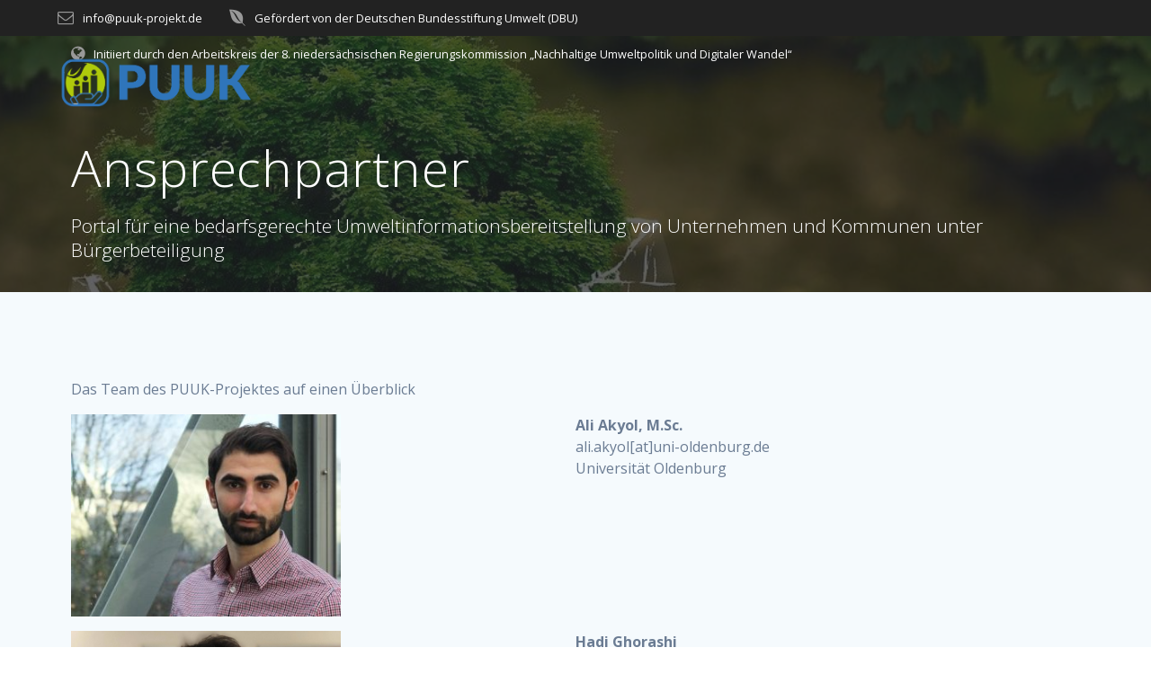

--- FILE ---
content_type: text/html; charset=UTF-8
request_url: https://puuk-projekt.de/ansprechpartner/
body_size: 8401
content:
<!DOCTYPE html>
<html lang="de">
<head>
    <meta charset="UTF-8">
    <meta name="viewport" content="width=device-width, initial-scale=1">
    <link rel="profile" href="http://gmpg.org/xfn/11">

	    <script>
        (function (exports, d) {
            var _isReady = false,
                _event,
                _fns = [];

            function onReady(event) {
                d.removeEventListener("DOMContentLoaded", onReady);
                _isReady = true;
                _event = event;
                _fns.forEach(function (_fn) {
                    var fn = _fn[0],
                        context = _fn[1];
                    fn.call(context || exports, window.jQuery);
                });
            }

            function onReadyIe(event) {
                if (d.readyState === "complete") {
                    d.detachEvent("onreadystatechange", onReadyIe);
                    _isReady = true;
                    _event = event;
                    _fns.forEach(function (_fn) {
                        var fn = _fn[0],
                            context = _fn[1];
                        fn.call(context || exports, event);
                    });
                }
            }

            d.addEventListener && d.addEventListener("DOMContentLoaded", onReady) ||
            d.attachEvent && d.attachEvent("onreadystatechange", onReadyIe);

            function domReady(fn, context) {
                if (_isReady) {
                    fn.call(context, _event);
                }

                _fns.push([fn, context]);
            }

            exports.mesmerizeDomReady = domReady;
        })(window, document);
    </script>
	<title>Ansprechpartner &#8211; PUUK</title>
<meta name='robots' content='max-image-preview:large' />
	<style>img:is([sizes="auto" i], [sizes^="auto," i]) { contain-intrinsic-size: 3000px 1500px }</style>
	<link rel="alternate" type="application/rss+xml" title="PUUK &raquo; Feed" href="https://puuk-projekt.de/feed/" />
<link rel="alternate" type="application/rss+xml" title="PUUK &raquo; Kommentar-Feed" href="https://puuk-projekt.de/comments/feed/" />
<script type="text/javascript">
/* <![CDATA[ */
window._wpemojiSettings = {"baseUrl":"https:\/\/s.w.org\/images\/core\/emoji\/15.0.3\/72x72\/","ext":".png","svgUrl":"https:\/\/s.w.org\/images\/core\/emoji\/15.0.3\/svg\/","svgExt":".svg","source":{"concatemoji":"https:\/\/puuk-projekt.de\/wp-includes\/js\/wp-emoji-release.min.js?ver=6.7.4"}};
/*! This file is auto-generated */
!function(i,n){var o,s,e;function c(e){try{var t={supportTests:e,timestamp:(new Date).valueOf()};sessionStorage.setItem(o,JSON.stringify(t))}catch(e){}}function p(e,t,n){e.clearRect(0,0,e.canvas.width,e.canvas.height),e.fillText(t,0,0);var t=new Uint32Array(e.getImageData(0,0,e.canvas.width,e.canvas.height).data),r=(e.clearRect(0,0,e.canvas.width,e.canvas.height),e.fillText(n,0,0),new Uint32Array(e.getImageData(0,0,e.canvas.width,e.canvas.height).data));return t.every(function(e,t){return e===r[t]})}function u(e,t,n){switch(t){case"flag":return n(e,"\ud83c\udff3\ufe0f\u200d\u26a7\ufe0f","\ud83c\udff3\ufe0f\u200b\u26a7\ufe0f")?!1:!n(e,"\ud83c\uddfa\ud83c\uddf3","\ud83c\uddfa\u200b\ud83c\uddf3")&&!n(e,"\ud83c\udff4\udb40\udc67\udb40\udc62\udb40\udc65\udb40\udc6e\udb40\udc67\udb40\udc7f","\ud83c\udff4\u200b\udb40\udc67\u200b\udb40\udc62\u200b\udb40\udc65\u200b\udb40\udc6e\u200b\udb40\udc67\u200b\udb40\udc7f");case"emoji":return!n(e,"\ud83d\udc26\u200d\u2b1b","\ud83d\udc26\u200b\u2b1b")}return!1}function f(e,t,n){var r="undefined"!=typeof WorkerGlobalScope&&self instanceof WorkerGlobalScope?new OffscreenCanvas(300,150):i.createElement("canvas"),a=r.getContext("2d",{willReadFrequently:!0}),o=(a.textBaseline="top",a.font="600 32px Arial",{});return e.forEach(function(e){o[e]=t(a,e,n)}),o}function t(e){var t=i.createElement("script");t.src=e,t.defer=!0,i.head.appendChild(t)}"undefined"!=typeof Promise&&(o="wpEmojiSettingsSupports",s=["flag","emoji"],n.supports={everything:!0,everythingExceptFlag:!0},e=new Promise(function(e){i.addEventListener("DOMContentLoaded",e,{once:!0})}),new Promise(function(t){var n=function(){try{var e=JSON.parse(sessionStorage.getItem(o));if("object"==typeof e&&"number"==typeof e.timestamp&&(new Date).valueOf()<e.timestamp+604800&&"object"==typeof e.supportTests)return e.supportTests}catch(e){}return null}();if(!n){if("undefined"!=typeof Worker&&"undefined"!=typeof OffscreenCanvas&&"undefined"!=typeof URL&&URL.createObjectURL&&"undefined"!=typeof Blob)try{var e="postMessage("+f.toString()+"("+[JSON.stringify(s),u.toString(),p.toString()].join(",")+"));",r=new Blob([e],{type:"text/javascript"}),a=new Worker(URL.createObjectURL(r),{name:"wpTestEmojiSupports"});return void(a.onmessage=function(e){c(n=e.data),a.terminate(),t(n)})}catch(e){}c(n=f(s,u,p))}t(n)}).then(function(e){for(var t in e)n.supports[t]=e[t],n.supports.everything=n.supports.everything&&n.supports[t],"flag"!==t&&(n.supports.everythingExceptFlag=n.supports.everythingExceptFlag&&n.supports[t]);n.supports.everythingExceptFlag=n.supports.everythingExceptFlag&&!n.supports.flag,n.DOMReady=!1,n.readyCallback=function(){n.DOMReady=!0}}).then(function(){return e}).then(function(){var e;n.supports.everything||(n.readyCallback(),(e=n.source||{}).concatemoji?t(e.concatemoji):e.wpemoji&&e.twemoji&&(t(e.twemoji),t(e.wpemoji)))}))}((window,document),window._wpemojiSettings);
/* ]]> */
</script>
<style id='wp-emoji-styles-inline-css' type='text/css'>

	img.wp-smiley, img.emoji {
		display: inline !important;
		border: none !important;
		box-shadow: none !important;
		height: 1em !important;
		width: 1em !important;
		margin: 0 0.07em !important;
		vertical-align: -0.1em !important;
		background: none !important;
		padding: 0 !important;
	}
</style>
<link rel='stylesheet' id='wp-block-library-css' href='https://puuk-projekt.de/wp-includes/css/dist/block-library/style.min.css?ver=6.7.4' type='text/css' media='all' />
<style id='classic-theme-styles-inline-css' type='text/css'>
/*! This file is auto-generated */
.wp-block-button__link{color:#fff;background-color:#32373c;border-radius:9999px;box-shadow:none;text-decoration:none;padding:calc(.667em + 2px) calc(1.333em + 2px);font-size:1.125em}.wp-block-file__button{background:#32373c;color:#fff;text-decoration:none}
</style>
<style id='global-styles-inline-css' type='text/css'>
:root{--wp--preset--aspect-ratio--square: 1;--wp--preset--aspect-ratio--4-3: 4/3;--wp--preset--aspect-ratio--3-4: 3/4;--wp--preset--aspect-ratio--3-2: 3/2;--wp--preset--aspect-ratio--2-3: 2/3;--wp--preset--aspect-ratio--16-9: 16/9;--wp--preset--aspect-ratio--9-16: 9/16;--wp--preset--color--black: #000000;--wp--preset--color--cyan-bluish-gray: #abb8c3;--wp--preset--color--white: #ffffff;--wp--preset--color--pale-pink: #f78da7;--wp--preset--color--vivid-red: #cf2e2e;--wp--preset--color--luminous-vivid-orange: #ff6900;--wp--preset--color--luminous-vivid-amber: #fcb900;--wp--preset--color--light-green-cyan: #7bdcb5;--wp--preset--color--vivid-green-cyan: #00d084;--wp--preset--color--pale-cyan-blue: #8ed1fc;--wp--preset--color--vivid-cyan-blue: #0693e3;--wp--preset--color--vivid-purple: #9b51e0;--wp--preset--gradient--vivid-cyan-blue-to-vivid-purple: linear-gradient(135deg,rgba(6,147,227,1) 0%,rgb(155,81,224) 100%);--wp--preset--gradient--light-green-cyan-to-vivid-green-cyan: linear-gradient(135deg,rgb(122,220,180) 0%,rgb(0,208,130) 100%);--wp--preset--gradient--luminous-vivid-amber-to-luminous-vivid-orange: linear-gradient(135deg,rgba(252,185,0,1) 0%,rgba(255,105,0,1) 100%);--wp--preset--gradient--luminous-vivid-orange-to-vivid-red: linear-gradient(135deg,rgba(255,105,0,1) 0%,rgb(207,46,46) 100%);--wp--preset--gradient--very-light-gray-to-cyan-bluish-gray: linear-gradient(135deg,rgb(238,238,238) 0%,rgb(169,184,195) 100%);--wp--preset--gradient--cool-to-warm-spectrum: linear-gradient(135deg,rgb(74,234,220) 0%,rgb(151,120,209) 20%,rgb(207,42,186) 40%,rgb(238,44,130) 60%,rgb(251,105,98) 80%,rgb(254,248,76) 100%);--wp--preset--gradient--blush-light-purple: linear-gradient(135deg,rgb(255,206,236) 0%,rgb(152,150,240) 100%);--wp--preset--gradient--blush-bordeaux: linear-gradient(135deg,rgb(254,205,165) 0%,rgb(254,45,45) 50%,rgb(107,0,62) 100%);--wp--preset--gradient--luminous-dusk: linear-gradient(135deg,rgb(255,203,112) 0%,rgb(199,81,192) 50%,rgb(65,88,208) 100%);--wp--preset--gradient--pale-ocean: linear-gradient(135deg,rgb(255,245,203) 0%,rgb(182,227,212) 50%,rgb(51,167,181) 100%);--wp--preset--gradient--electric-grass: linear-gradient(135deg,rgb(202,248,128) 0%,rgb(113,206,126) 100%);--wp--preset--gradient--midnight: linear-gradient(135deg,rgb(2,3,129) 0%,rgb(40,116,252) 100%);--wp--preset--font-size--small: 13px;--wp--preset--font-size--medium: 20px;--wp--preset--font-size--large: 36px;--wp--preset--font-size--x-large: 42px;--wp--preset--spacing--20: 0.44rem;--wp--preset--spacing--30: 0.67rem;--wp--preset--spacing--40: 1rem;--wp--preset--spacing--50: 1.5rem;--wp--preset--spacing--60: 2.25rem;--wp--preset--spacing--70: 3.38rem;--wp--preset--spacing--80: 5.06rem;--wp--preset--shadow--natural: 6px 6px 9px rgba(0, 0, 0, 0.2);--wp--preset--shadow--deep: 12px 12px 50px rgba(0, 0, 0, 0.4);--wp--preset--shadow--sharp: 6px 6px 0px rgba(0, 0, 0, 0.2);--wp--preset--shadow--outlined: 6px 6px 0px -3px rgba(255, 255, 255, 1), 6px 6px rgba(0, 0, 0, 1);--wp--preset--shadow--crisp: 6px 6px 0px rgba(0, 0, 0, 1);}:where(.is-layout-flex){gap: 0.5em;}:where(.is-layout-grid){gap: 0.5em;}body .is-layout-flex{display: flex;}.is-layout-flex{flex-wrap: wrap;align-items: center;}.is-layout-flex > :is(*, div){margin: 0;}body .is-layout-grid{display: grid;}.is-layout-grid > :is(*, div){margin: 0;}:where(.wp-block-columns.is-layout-flex){gap: 2em;}:where(.wp-block-columns.is-layout-grid){gap: 2em;}:where(.wp-block-post-template.is-layout-flex){gap: 1.25em;}:where(.wp-block-post-template.is-layout-grid){gap: 1.25em;}.has-black-color{color: var(--wp--preset--color--black) !important;}.has-cyan-bluish-gray-color{color: var(--wp--preset--color--cyan-bluish-gray) !important;}.has-white-color{color: var(--wp--preset--color--white) !important;}.has-pale-pink-color{color: var(--wp--preset--color--pale-pink) !important;}.has-vivid-red-color{color: var(--wp--preset--color--vivid-red) !important;}.has-luminous-vivid-orange-color{color: var(--wp--preset--color--luminous-vivid-orange) !important;}.has-luminous-vivid-amber-color{color: var(--wp--preset--color--luminous-vivid-amber) !important;}.has-light-green-cyan-color{color: var(--wp--preset--color--light-green-cyan) !important;}.has-vivid-green-cyan-color{color: var(--wp--preset--color--vivid-green-cyan) !important;}.has-pale-cyan-blue-color{color: var(--wp--preset--color--pale-cyan-blue) !important;}.has-vivid-cyan-blue-color{color: var(--wp--preset--color--vivid-cyan-blue) !important;}.has-vivid-purple-color{color: var(--wp--preset--color--vivid-purple) !important;}.has-black-background-color{background-color: var(--wp--preset--color--black) !important;}.has-cyan-bluish-gray-background-color{background-color: var(--wp--preset--color--cyan-bluish-gray) !important;}.has-white-background-color{background-color: var(--wp--preset--color--white) !important;}.has-pale-pink-background-color{background-color: var(--wp--preset--color--pale-pink) !important;}.has-vivid-red-background-color{background-color: var(--wp--preset--color--vivid-red) !important;}.has-luminous-vivid-orange-background-color{background-color: var(--wp--preset--color--luminous-vivid-orange) !important;}.has-luminous-vivid-amber-background-color{background-color: var(--wp--preset--color--luminous-vivid-amber) !important;}.has-light-green-cyan-background-color{background-color: var(--wp--preset--color--light-green-cyan) !important;}.has-vivid-green-cyan-background-color{background-color: var(--wp--preset--color--vivid-green-cyan) !important;}.has-pale-cyan-blue-background-color{background-color: var(--wp--preset--color--pale-cyan-blue) !important;}.has-vivid-cyan-blue-background-color{background-color: var(--wp--preset--color--vivid-cyan-blue) !important;}.has-vivid-purple-background-color{background-color: var(--wp--preset--color--vivid-purple) !important;}.has-black-border-color{border-color: var(--wp--preset--color--black) !important;}.has-cyan-bluish-gray-border-color{border-color: var(--wp--preset--color--cyan-bluish-gray) !important;}.has-white-border-color{border-color: var(--wp--preset--color--white) !important;}.has-pale-pink-border-color{border-color: var(--wp--preset--color--pale-pink) !important;}.has-vivid-red-border-color{border-color: var(--wp--preset--color--vivid-red) !important;}.has-luminous-vivid-orange-border-color{border-color: var(--wp--preset--color--luminous-vivid-orange) !important;}.has-luminous-vivid-amber-border-color{border-color: var(--wp--preset--color--luminous-vivid-amber) !important;}.has-light-green-cyan-border-color{border-color: var(--wp--preset--color--light-green-cyan) !important;}.has-vivid-green-cyan-border-color{border-color: var(--wp--preset--color--vivid-green-cyan) !important;}.has-pale-cyan-blue-border-color{border-color: var(--wp--preset--color--pale-cyan-blue) !important;}.has-vivid-cyan-blue-border-color{border-color: var(--wp--preset--color--vivid-cyan-blue) !important;}.has-vivid-purple-border-color{border-color: var(--wp--preset--color--vivid-purple) !important;}.has-vivid-cyan-blue-to-vivid-purple-gradient-background{background: var(--wp--preset--gradient--vivid-cyan-blue-to-vivid-purple) !important;}.has-light-green-cyan-to-vivid-green-cyan-gradient-background{background: var(--wp--preset--gradient--light-green-cyan-to-vivid-green-cyan) !important;}.has-luminous-vivid-amber-to-luminous-vivid-orange-gradient-background{background: var(--wp--preset--gradient--luminous-vivid-amber-to-luminous-vivid-orange) !important;}.has-luminous-vivid-orange-to-vivid-red-gradient-background{background: var(--wp--preset--gradient--luminous-vivid-orange-to-vivid-red) !important;}.has-very-light-gray-to-cyan-bluish-gray-gradient-background{background: var(--wp--preset--gradient--very-light-gray-to-cyan-bluish-gray) !important;}.has-cool-to-warm-spectrum-gradient-background{background: var(--wp--preset--gradient--cool-to-warm-spectrum) !important;}.has-blush-light-purple-gradient-background{background: var(--wp--preset--gradient--blush-light-purple) !important;}.has-blush-bordeaux-gradient-background{background: var(--wp--preset--gradient--blush-bordeaux) !important;}.has-luminous-dusk-gradient-background{background: var(--wp--preset--gradient--luminous-dusk) !important;}.has-pale-ocean-gradient-background{background: var(--wp--preset--gradient--pale-ocean) !important;}.has-electric-grass-gradient-background{background: var(--wp--preset--gradient--electric-grass) !important;}.has-midnight-gradient-background{background: var(--wp--preset--gradient--midnight) !important;}.has-small-font-size{font-size: var(--wp--preset--font-size--small) !important;}.has-medium-font-size{font-size: var(--wp--preset--font-size--medium) !important;}.has-large-font-size{font-size: var(--wp--preset--font-size--large) !important;}.has-x-large-font-size{font-size: var(--wp--preset--font-size--x-large) !important;}
:where(.wp-block-post-template.is-layout-flex){gap: 1.25em;}:where(.wp-block-post-template.is-layout-grid){gap: 1.25em;}
:where(.wp-block-columns.is-layout-flex){gap: 2em;}:where(.wp-block-columns.is-layout-grid){gap: 2em;}
:root :where(.wp-block-pullquote){font-size: 1.5em;line-height: 1.6;}
</style>
<link rel='stylesheet' id='mesmerize-parent-css' href='https://puuk-projekt.de/wp-content/themes/mesmerize/style.min.css?ver=6.7.4' type='text/css' media='all' />
<link rel='stylesheet' id='mesmerize-style-css' href='https://puuk-projekt.de/wp-content/themes/highlight/style.min.css?ver=1.0.40' type='text/css' media='all' />
<style id='mesmerize-style-inline-css' type='text/css'>
img.logo.dark, img.custom-logo{width:auto;max-height:70px !important;}
/** cached kirki style */@media screen and (min-width: 768px){.header{background-position:right bottom;}}.header-homepage:not(.header-slide).color-overlay:before{background:#000000;}.header-homepage:not(.header-slide) .background-overlay,.header-homepage:not(.header-slide).color-overlay::before{opacity:0.5;}.header-homepage-arrow{font-size:calc( 50px * 0.84 );bottom:20px;background:rgba(255,255,255,0);}.header-homepage-arrow > i.fa{width:50px;height:50px;}.header-homepage-arrow > i{color:#ffffff;}.header.color-overlay:before{background:#1F1F25;}.header .background-overlay,.header.color-overlay::before{opacity:0.7;}.header-homepage .header-description-row{padding-top:30%;padding-bottom:0%;}.inner-header-description{padding-top:1%;padding-bottom:1%;}@media screen and (max-width:767px){.header-homepage .header-description-row{padding-top:3%;padding-bottom:170%;}}@media only screen and (min-width: 768px){.header-content .align-holder{width:54%!important;}.inner-header-description{text-align:left!important;}}
</style>
<link rel='stylesheet' id='mesmerize-style-bundle-css' href='https://puuk-projekt.de/wp-content/themes/mesmerize/assets/css/theme.bundle.min.css?ver=1.0.40' type='text/css' media='all' />
<link rel='stylesheet' id='mesmerize-fonts-css' href="" data-href='https://fonts.googleapis.com/css?family=Open+Sans%3A300%2C400%2C600%2C700%7CMuli%3A300%2C300italic%2C400%2C400italic%2C600%2C600italic%2C700%2C700italic%2C900%2C900italic%7CPlayfair+Display%3A400%2C400italic%2C700%2C700italic&#038;subset=latin%2Clatin-ext&#038;display=swap' type='text/css' media='all' />
<script type="text/javascript" src="https://puuk-projekt.de/wp-includes/js/jquery/jquery.min.js?ver=3.7.1" id="jquery-core-js"></script>
<script type="text/javascript" src="https://puuk-projekt.de/wp-includes/js/jquery/jquery-migrate.min.js?ver=3.4.1" id="jquery-migrate-js"></script>
<script type="text/javascript" id="jquery-js-after">
/* <![CDATA[ */
    
        (function () {
            function setHeaderTopSpacing() {

                setTimeout(function() {
                  var headerTop = document.querySelector('.header-top');
                  var headers = document.querySelectorAll('.header-wrapper .header,.header-wrapper .header-homepage');

                  for (var i = 0; i < headers.length; i++) {
                      var item = headers[i];
                      item.style.paddingTop = headerTop.getBoundingClientRect().height + "px";
                  }

                    var languageSwitcher = document.querySelector('.mesmerize-language-switcher');

                    if(languageSwitcher){
                        languageSwitcher.style.top = "calc( " +  headerTop.getBoundingClientRect().height + "px + 1rem)" ;
                    }
                    
                }, 100);

             
            }

            window.addEventListener('resize', setHeaderTopSpacing);
            window.mesmerizeSetHeaderTopSpacing = setHeaderTopSpacing
            mesmerizeDomReady(setHeaderTopSpacing);
        })();
    
    
/* ]]> */
</script>
<link rel="https://api.w.org/" href="https://puuk-projekt.de/wp-json/" /><link rel="alternate" title="JSON" type="application/json" href="https://puuk-projekt.de/wp-json/wp/v2/pages/599" /><link rel="EditURI" type="application/rsd+xml" title="RSD" href="https://puuk-projekt.de/xmlrpc.php?rsd" />
<meta name="generator" content="WordPress 6.7.4" />
<link rel="canonical" href="https://puuk-projekt.de/ansprechpartner/" />
<link rel='shortlink' href='https://puuk-projekt.de/?p=599' />
<link rel="alternate" title="oEmbed (JSON)" type="application/json+oembed" href="https://puuk-projekt.de/wp-json/oembed/1.0/embed?url=https%3A%2F%2Fpuuk-projekt.de%2Fansprechpartner%2F" />
<link rel="alternate" title="oEmbed (XML)" type="text/xml+oembed" href="https://puuk-projekt.de/wp-json/oembed/1.0/embed?url=https%3A%2F%2Fpuuk-projekt.de%2Fansprechpartner%2F&#038;format=xml" />
    <script type="text/javascript" data-name="async-styles">
        (function () {
            var links = document.querySelectorAll('link[data-href]');
            for (var i = 0; i < links.length; i++) {
                var item = links[i];
                item.href = item.getAttribute('data-href')
            }
        })();
    </script>
	<link rel="icon" href="https://puuk-projekt.de/wp-content/uploads/2020/10/cropped-PUUK-icon-32x32.png" sizes="32x32" />
<link rel="icon" href="https://puuk-projekt.de/wp-content/uploads/2020/10/cropped-PUUK-icon-192x192.png" sizes="192x192" />
<link rel="apple-touch-icon" href="https://puuk-projekt.de/wp-content/uploads/2020/10/cropped-PUUK-icon-180x180.png" />
<meta name="msapplication-TileImage" content="https://puuk-projekt.de/wp-content/uploads/2020/10/cropped-PUUK-icon-270x270.png" />
    <style data-name="background-content-colors">
        .mesmerize-inner-page .page-content,
        .mesmerize-inner-page .content,
        .mesmerize-front-page.mesmerize-content-padding .page-content {
            background-color: #F5FAFD;
        }
    </style>
    </head>

<body class="page-template-default page page-id-599 wp-custom-logo mesmerize-inner-page">
<style>
.screen-reader-text[href="#page-content"]:focus {
   background-color: #f1f1f1;
   border-radius: 3px;
   box-shadow: 0 0 2px 2px rgba(0, 0, 0, 0.6);
   clip: auto !important;
   clip-path: none;
   color: #21759b;

}
</style>
<a class="skip-link screen-reader-text" href="#page-content">Zum Inhalt springen</a>

<div  id="page-top" class="header-top">
	        <div class="header-top-bar ">
            <div class="">
                <div class="header-top-bar-inner row middle-xs start-xs ">
                        <div class="header-top-bar-area  col-xs area-left">
                  <div class="top-bar-field" data-type="group"   data-dynamic-mod="true">
              <i class="fa fa-envelope-o"></i>
              <span>info@puuk-projekt.de</span>
          </div>
                    <div class="top-bar-field" data-type="group"   data-dynamic-mod="true">
              <i class="fa fa-envira"></i>
              <span>Gefördert von der Deutschen Bundesstiftung Umwelt (DBU)</span>
          </div>
                    <div class="top-bar-field" data-type="group"   data-dynamic-mod="true">
              <i class="fa fa-globe"></i>
              <span>Initiiert durch den Arbeitskreis der 8. niedersächsischen Regierungskommission „Nachhaltige Umweltpolitik und Digitaler Wandel“</span>
          </div>
              </div>
                            <div class="header-top-bar-area  col-xs-fit area-right">
            </div>
                    </div>
            </div>
        </div>
        	<div class="navigation-bar "  data-sticky='0'  data-sticky-mobile='1'  data-sticky-to='top' >
    <div class="navigation-wrapper ">
    	<div class="row basis-auto">
	        <div class="logo_col col-xs col-sm-fit">
	            <a href="https://puuk-projekt.de/" class="logo-link dark" rel="home" itemprop="url"  data-type="group"  data-dynamic-mod="true"><img width="1038" height="322" src="https://puuk-projekt.de/wp-content/uploads/2020/06/cropped-PUUK-2-01-1-1.png" class="logo dark" alt="" itemprop="logo" decoding="async" fetchpriority="high" srcset="https://puuk-projekt.de/wp-content/uploads/2020/06/cropped-PUUK-2-01-1-1.png 1038w, https://puuk-projekt.de/wp-content/uploads/2020/06/cropped-PUUK-2-01-1-1-300x93.png 300w, https://puuk-projekt.de/wp-content/uploads/2020/06/cropped-PUUK-2-01-1-1-1024x318.png 1024w, https://puuk-projekt.de/wp-content/uploads/2020/06/cropped-PUUK-2-01-1-1-768x238.png 768w" sizes="(max-width: 1038px) 100vw, 1038px" /></a><a href="https://puuk-projekt.de/" class="custom-logo-link" data-type="group"  data-dynamic-mod="true" rel="home"><img width="1038" height="322" src="https://puuk-projekt.de/wp-content/uploads/2020/06/cropped-PUUK-2-01-1-1.png" class="custom-logo" alt="PUUK" decoding="async" srcset="https://puuk-projekt.de/wp-content/uploads/2020/06/cropped-PUUK-2-01-1-1.png 1038w, https://puuk-projekt.de/wp-content/uploads/2020/06/cropped-PUUK-2-01-1-1-300x93.png 300w, https://puuk-projekt.de/wp-content/uploads/2020/06/cropped-PUUK-2-01-1-1-1024x318.png 1024w, https://puuk-projekt.de/wp-content/uploads/2020/06/cropped-PUUK-2-01-1-1-768x238.png 768w" sizes="(max-width: 1038px) 100vw, 1038px" /></a>	        </div>
	        <div class="main_menu_col col-xs">
	                <a href="#" data-component="offcanvas" data-target="#offcanvas-wrapper" data-direction="right" data-width="300px" data-push="false">
        <div class="bubble"></div>
        <i class="fa fa-bars"></i>
    </a>
    <div id="offcanvas-wrapper" class="hide force-hide  offcanvas-right">
        <div class="offcanvas-top">
            <div class="logo-holder">
                <a href="https://puuk-projekt.de/" class="logo-link dark" rel="home" itemprop="url"  data-type="group"  data-dynamic-mod="true"><img width="1038" height="322" src="https://puuk-projekt.de/wp-content/uploads/2020/06/cropped-PUUK-2-01-1-1.png" class="logo dark" alt="" itemprop="logo" decoding="async" srcset="https://puuk-projekt.de/wp-content/uploads/2020/06/cropped-PUUK-2-01-1-1.png 1038w, https://puuk-projekt.de/wp-content/uploads/2020/06/cropped-PUUK-2-01-1-1-300x93.png 300w, https://puuk-projekt.de/wp-content/uploads/2020/06/cropped-PUUK-2-01-1-1-1024x318.png 1024w, https://puuk-projekt.de/wp-content/uploads/2020/06/cropped-PUUK-2-01-1-1-768x238.png 768w" sizes="(max-width: 1038px) 100vw, 1038px" /></a><a href="https://puuk-projekt.de/" class="custom-logo-link" data-type="group"  data-dynamic-mod="true" rel="home"><img width="1038" height="322" src="https://puuk-projekt.de/wp-content/uploads/2020/06/cropped-PUUK-2-01-1-1.png" class="custom-logo" alt="PUUK" decoding="async" srcset="https://puuk-projekt.de/wp-content/uploads/2020/06/cropped-PUUK-2-01-1-1.png 1038w, https://puuk-projekt.de/wp-content/uploads/2020/06/cropped-PUUK-2-01-1-1-300x93.png 300w, https://puuk-projekt.de/wp-content/uploads/2020/06/cropped-PUUK-2-01-1-1-1024x318.png 1024w, https://puuk-projekt.de/wp-content/uploads/2020/06/cropped-PUUK-2-01-1-1-768x238.png 768w" sizes="(max-width: 1038px) 100vw, 1038px" /></a>            </div>
        </div>
        
            </div>
    	        </div>
	    </div>
    </div>
</div>
</div>

<div id="page" class="site">
    <div class="header-wrapper">
        <div  class='header  color-overlay  custom-mobile-image' style='; background-image:url(&quot;https://puuk-projekt.de/wp-content/uploads/2020/04/cropped-environmental-protection-326923_1280.jpg&quot;); background-color:#31323A' data-parallax-depth='20'>
            								    <div class="inner-header-description gridContainer">
        <div class="row header-description-row">
    <div class="col-xs col-xs-12">
        <h1 class="hero-title">
            Ansprechpartner        </h1>
                    <p class="header-subtitle">Portal für eine bedarfsgerechte  Umweltinformationsbereitstellung von Unternehmen und Kommunen unter Bürgerbeteiligung</p>
            </div>
        </div>
    </div>
        <script>
		if (window.mesmerizeSetHeaderTopSpacing) {
			window.mesmerizeSetHeaderTopSpacing();
		}
    </script>
                        </div>
    </div>

    <div id='page-content' class="page-content">
        <div class="gridContainer content">
            <div id="post-599" class="post-599 page type-page status-publish hentry">
  <div>
   
<p>Das Team des PUUK-Projektes auf einen Überblick</p>



<div class="wp-block-columns is-layout-flex wp-container-core-columns-is-layout-1 wp-block-columns-is-layout-flex">
<div class="wp-block-column is-layout-flow wp-block-column-is-layout-flow">
<figure class="wp-block-image size-medium is-resized"><img decoding="async" src="https://puuk-projekt.de/wp-content/uploads/2021/02/ali_akyol_Profil-edited.jpg" alt="" class="wp-image-660" width="300" srcset="https://puuk-projekt.de/wp-content/uploads/2021/02/ali_akyol_Profil-edited.jpg 324w, https://puuk-projekt.de/wp-content/uploads/2021/02/ali_akyol_Profil-edited-300x225.jpg 300w" sizes="(max-width: 324px) 100vw, 324px" /></figure>
</div>



<div class="wp-block-column is-layout-flow wp-block-column-is-layout-flow">
<p class="has-text-align-left"><strong><strong>Ali Akyol, M.Sc.</strong><br></strong>ali.akyol[at]uni-oldenburg.de<br>Universität Oldenburg</p>
</div>
</div>



<div class="wp-block-columns is-layout-flex wp-container-core-columns-is-layout-2 wp-block-columns-is-layout-flex">
<div class="wp-block-column is-layout-flow wp-block-column-is-layout-flow">
<figure class="wp-block-image size-medium is-resized"><img decoding="async" src="https://puuk-projekt.de/wp-content/uploads/2021/02/Ghorashi-edited-scaled.jpg" alt="" class="wp-image-661" width="300" srcset="https://puuk-projekt.de/wp-content/uploads/2021/02/Ghorashi-edited-scaled.jpg 2560w, https://puuk-projekt.de/wp-content/uploads/2021/02/Ghorashi-edited-300x225.jpg 300w, https://puuk-projekt.de/wp-content/uploads/2021/02/Ghorashi-edited-1024x768.jpg 1024w, https://puuk-projekt.de/wp-content/uploads/2021/02/Ghorashi-edited-768x576.jpg 768w, https://puuk-projekt.de/wp-content/uploads/2021/02/Ghorashi-edited-1536x1152.jpg 1536w, https://puuk-projekt.de/wp-content/uploads/2021/02/Ghorashi-edited-2048x1536.jpg 2048w, https://puuk-projekt.de/wp-content/uploads/2021/02/Ghorashi-edited-1440x1080.jpg 1440w" sizes="(max-width: 2560px) 100vw, 2560px" /></figure>
</div>



<div class="wp-block-column is-layout-flow wp-block-column-is-layout-flow">
<p class="has-text-align-left"><strong><strong><strong>Hadi Ghorashi<br></strong></strong></strong>info[at]leanact.de<br>leanact GmbH</p>
</div>
</div>



<div style="height:30px" aria-hidden="true" class="wp-block-spacer"></div>



<div class="wp-block-columns is-layout-flex wp-container-core-columns-is-layout-3 wp-block-columns-is-layout-flex">
<div class="wp-block-column is-layout-flow wp-block-column-is-layout-flow">
<figure class="wp-block-image size-medium is-resized"><img decoding="async" src="https://puuk-projekt.de/wp-content/uploads/2021/02/Jorge_Profil-edited.jpeg" alt="" class="wp-image-662" width="300" srcset="https://puuk-projekt.de/wp-content/uploads/2021/02/Jorge_Profil-edited.jpeg 409w, https://puuk-projekt.de/wp-content/uploads/2021/02/Jorge_Profil-edited-300x226.jpeg 300w" sizes="(max-width: 409px) 100vw, 409px" /></figure>
</div>



<div class="wp-block-column is-layout-flow wp-block-column-is-layout-flow">
<p class="has-text-align-left"><strong><strong>Prof. Dr.-Ing. Jorge Marx Gómez</strong><br></strong>jorge.marx.gomez[at]uni-oldenburg.de<br>Universität Oldenburg</p>
</div>
</div>



<div style="height:30px" aria-hidden="true" class="wp-block-spacer"></div>



<div class="wp-block-columns is-layout-flex wp-container-core-columns-is-layout-4 wp-block-columns-is-layout-flex">
<div class="wp-block-column is-layout-flow wp-block-column-is-layout-flow">
<figure class="wp-block-image size-medium is-resized"><img decoding="async" src="https://puuk-projekt.de/wp-content/uploads/2021/02/Hentschel__Roland-edited.jpg" alt="" class="wp-image-663" width="300" srcset="https://puuk-projekt.de/wp-content/uploads/2021/02/Hentschel__Roland-edited.jpg 847w, https://puuk-projekt.de/wp-content/uploads/2021/02/Hentschel__Roland-edited-300x225.jpg 300w, https://puuk-projekt.de/wp-content/uploads/2021/02/Hentschel__Roland-edited-768x575.jpg 768w" sizes="(max-width: 847px) 100vw, 847px" /><figcaption>© Bonnie Bartusch</figcaption></figure>
</div>



<div class="wp-block-column is-layout-flow wp-block-column-is-layout-flow">
<p class="has-text-align-left"><strong>Roland Hentschel</strong><br>roland.hentschel[at]stadt-oldenburg.de<br>Stadt Oldenburg</p>
</div>
</div>



<div style="height:30px" aria-hidden="true" class="wp-block-spacer"></div>



<div class="wp-block-columns is-layout-flex wp-container-core-columns-is-layout-5 wp-block-columns-is-layout-flex">
<div class="wp-block-column is-layout-flow wp-block-column-is-layout-flow">
<figure class="wp-block-image size-medium is-resized"><img decoding="async" src="https://puuk-projekt.de/wp-content/uploads/2021/02/andreas_solsbach_profil-edited.jpg" alt="" class="wp-image-664" width="300"/></figure>
</div>



<div class="wp-block-column is-layout-flow wp-block-column-is-layout-flow">
<p class="has-text-align-left"><strong><strong><strong>Dr.-Ing. Andreas Solsbach<br></strong></strong></strong>andreas.solsbach[at]uni-oldenburg.de<br>Universität Oldenburg</p>
</div>
</div>



<div style="height:30px" aria-hidden="true" class="wp-block-spacer"></div>



<div class="wp-block-columns is-layout-flex wp-container-core-columns-is-layout-6 wp-block-columns-is-layout-flex">
<div class="wp-block-column is-layout-flow wp-block-column-is-layout-flow">
<figure class="wp-block-image size-medium is-resized"><img decoding="async" src="https://puuk-projekt.de/wp-content/uploads/2021/02/placeholder-edited.jpg" alt="" class="wp-image-666" width="300" srcset="https://puuk-projekt.de/wp-content/uploads/2021/02/placeholder-edited.jpg 561w, https://puuk-projekt.de/wp-content/uploads/2021/02/placeholder-edited-300x225.jpg 300w" sizes="(max-width: 561px) 100vw, 561px" /></figure>
</div>



<div class="wp-block-column is-layout-flow wp-block-column-is-layout-flow">
<p class="has-text-align-left">Devin Schlüter <br>devin.schlueter@uni-oldenburg.de <br>Universität Oldenburg</p>
</div>
</div>



<div style="height:30px" aria-hidden="true" class="wp-block-spacer"></div>



<p></p>
  </div>
    </div>
        </div>
    </div>

<div  class='footer footer-content-lists footer-border-accent'>
    <div  class='footer-content'>
        <div class="gridContainer">
            <div class="row">
                <div class="col-sm-8 flexbox">
                    <div class="row widgets-row">
                        <div class="col-sm-4">
                            <div id="text-7" class="widget widget_text"><h4 class="widgettitle">Kontakt</h4>			<div class="textwidget"><p>Universität Oldenburg<br />
Department für Informatik<br />
Abt. Wirtschaftsinf. / VLBA<br />
Ammerländer Heerstr. 114 – 118<br />
26129 Oldenburg / Germany</p>
<p>Tel: 0441/7984490<br />
Mail: info@puuk-projekt.de</p>
</div>
		</div>                        </div>
                        <div class="col-sm-4">
                            <div id="custom_html-3" class="widget_text widget widget_custom_html"><div class="textwidget custom-html-widget"></div></div><div id="nav_menu-2" class="widget widget_nav_menu"><h4 class="widgettitle">Weitere Links</h4></div>                        </div>
                        <div class="col-sm-4">
                            <div id="text-9" class="widget widget_text"><h4 class="widgettitle">Gefördert von der DBU</h4>			<div class="textwidget"><p>Projekt Förderkennzeichen: 35152/01</p>
<p><img loading="lazy" decoding="async" class="alignnone size-medium wp-image-77" src="https://puuk-projekt.de/wp-content/uploads/2020/03/Logo_DBU_2014.svg_-300x160.png" alt="" width="300" height="160" srcset="https://puuk-projekt.de/wp-content/uploads/2020/03/Logo_DBU_2014.svg_-300x160.png 300w, https://puuk-projekt.de/wp-content/uploads/2020/03/Logo_DBU_2014.svg_-1024x546.png 1024w, https://puuk-projekt.de/wp-content/uploads/2020/03/Logo_DBU_2014.svg_-768x410.png 768w, https://puuk-projekt.de/wp-content/uploads/2020/03/Logo_DBU_2014.svg_.png 1200w" sizes="auto, (max-width: 300px) 100vw, 300px" /></p>
</div>
		</div>                        </div>
                    </div>
                </div>
                <div class="col-sm-4 flexbox center-xs middle-xs content-section-spacing-medium footer-bg-accent">
                  <div>
                    <div class="footer-logo space-bottom-small">
                        <h2><span data-type="group"  data-dynamic-mod="true">PUUK</span></h2>
                    </div>
                    <p  class="copyright">&copy;&nbsp;&nbsp;2025&nbsp;PUUK.&nbsp;Erstellt mit WordPress und dem <a target="_blank" href="https://extendthemes.com/go/built-with-highlight/" rel="nofollow" class="mesmerize-theme-link">Highlight Theme</a></p>                        <div data-type="group"  data-dynamic-mod="true" class="footer-social-icons">
        
    </div>

                      </div>
                </div>
            </div>
        </div>
    </div>
</div>
	</div>
<style id='core-block-supports-inline-css' type='text/css'>
.wp-container-core-columns-is-layout-1{flex-wrap:nowrap;}.wp-container-core-columns-is-layout-2{flex-wrap:nowrap;}.wp-container-core-columns-is-layout-3{flex-wrap:nowrap;}.wp-container-core-columns-is-layout-4{flex-wrap:nowrap;}.wp-container-core-columns-is-layout-5{flex-wrap:nowrap;}.wp-container-core-columns-is-layout-6{flex-wrap:nowrap;}
</style>
<script type="text/javascript"  defer="defer" src="https://puuk-projekt.de/wp-includes/js/imagesloaded.min.js?ver=5.0.0" id="imagesloaded-js"></script>
<script type="text/javascript"  defer="defer" src="https://puuk-projekt.de/wp-includes/js/masonry.min.js?ver=4.2.2" id="masonry-js"></script>
<script type="text/javascript"  defer="defer" src="https://puuk-projekt.de/wp-content/themes/mesmerize/assets/js/theme.bundle.min.js?ver=1.0.40" id="mesmerize-theme-js"></script>
<script type="text/javascript" src="https://puuk-projekt.de/wp-content/themes/highlight/assets/js/theme-child.js" id="theme-child-js"></script>
    <script>
        /(trident|msie)/i.test(navigator.userAgent) && document.getElementById && window.addEventListener && window.addEventListener("hashchange", function () {
            var t, e = location.hash.substring(1);
            /^[A-z0-9_-]+$/.test(e) && (t = document.getElementById(e)) && (/^(?:a|select|input|button|textarea)$/i.test(t.tagName) || (t.tabIndex = -1), t.focus())
        }, !1);
    </script>
	</body>
</html>
